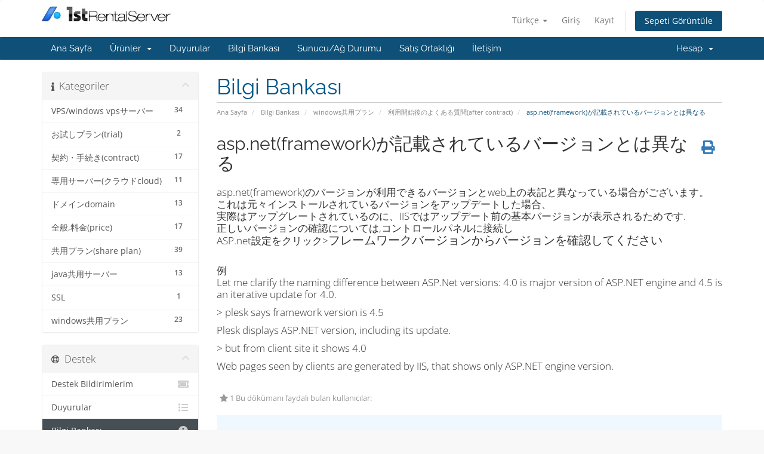

--- FILE ---
content_type: text/html; charset=utf-8
request_url: https://support.1strentalserver.com/index.php?rp=%2Fknowledgebase%2F130%2Faspnetframework.html&language=turkish
body_size: 6646
content:
<!DOCTYPE html>
<html lang="en">
<head>
    <meta charset="utf-8" />
    <meta http-equiv="X-UA-Compatible" content="IE=edge">
    <meta name="viewport" content="width=device-width, initial-scale=1">
    <title>asp.net(framework)が記載されているバージョンとは異なる - Bilgi Bankası - 1strentalserver.com</title>

    <!-- Styling -->
<link href="/assets/fonts/css/open-sans-family.css" rel="stylesheet" type="text/css" />
<link href="/assets/fonts/css/raleway-family.css" rel="stylesheet" type="text/css" />
<link href="/templates/six/css/all.min.css?v=877202" rel="stylesheet">
<link href="/assets/css/fontawesome-all.min.css" rel="stylesheet">
<link href="/templates/six/css/custom.css" rel="stylesheet">

<!-- HTML5 Shim and Respond.js IE8 support of HTML5 elements and media queries -->
<!-- WARNING: Respond.js doesn't work if you view the page via file:// -->
<!--[if lt IE 9]>
  <script src="https://oss.maxcdn.com/libs/html5shiv/3.7.0/html5shiv.js"></script>
  <script src="https://oss.maxcdn.com/libs/respond.js/1.4.2/respond.min.js"></script>
<![endif]-->

<script type="text/javascript">
    var csrfToken = '97948e4bce16e4b1d6fb0a2a096e2ea215fde11f',
        markdownGuide = 'Markdown Rehberi',
        locale = 'en',
        saved = 'kaydedildi',
        saving = 'otomatik kaydediliyor',
        whmcsBaseUrl = "";
    </script>
<script src="/templates/six/js/scripts.min.js?v=877202"></script>


        <style>
    .hidden {
        display:none;
    }
    </style>
<script type="text/javascript">
//custom javascript here
</script>


</head>
<body data-phone-cc-input="1">


<section id="header">
    <div class="container">
        <ul class="top-nav">
                            <li>
                    <a href="#" class="choose-language" data-toggle="popover" id="languageChooser">
                        Türkçe
                        <b class="caret"></b>
                    </a>
                    <div id="languageChooserContent" class="hidden">
                        <ul>
                                                            <li>
                                    <a href="/index.php?rp=%2Fknowledgebase%2F130%2Faspnetframework.html&language=arabic">العربية</a>
                                </li>
                                                            <li>
                                    <a href="/index.php?rp=%2Fknowledgebase%2F130%2Faspnetframework.html&language=azerbaijani">Azerbaijani</a>
                                </li>
                                                            <li>
                                    <a href="/index.php?rp=%2Fknowledgebase%2F130%2Faspnetframework.html&language=catalan">Català</a>
                                </li>
                                                            <li>
                                    <a href="/index.php?rp=%2Fknowledgebase%2F130%2Faspnetframework.html&language=chinese">中文</a>
                                </li>
                                                            <li>
                                    <a href="/index.php?rp=%2Fknowledgebase%2F130%2Faspnetframework.html&language=croatian">Hrvatski</a>
                                </li>
                                                            <li>
                                    <a href="/index.php?rp=%2Fknowledgebase%2F130%2Faspnetframework.html&language=czech">Čeština</a>
                                </li>
                                                            <li>
                                    <a href="/index.php?rp=%2Fknowledgebase%2F130%2Faspnetframework.html&language=danish">Dansk</a>
                                </li>
                                                            <li>
                                    <a href="/index.php?rp=%2Fknowledgebase%2F130%2Faspnetframework.html&language=dutch">Nederlands</a>
                                </li>
                                                            <li>
                                    <a href="/index.php?rp=%2Fknowledgebase%2F130%2Faspnetframework.html&language=english">English</a>
                                </li>
                                                            <li>
                                    <a href="/index.php?rp=%2Fknowledgebase%2F130%2Faspnetframework.html&language=estonian">Estonian</a>
                                </li>
                                                            <li>
                                    <a href="/index.php?rp=%2Fknowledgebase%2F130%2Faspnetframework.html&language=farsi">Persian</a>
                                </li>
                                                            <li>
                                    <a href="/index.php?rp=%2Fknowledgebase%2F130%2Faspnetframework.html&language=french">Français</a>
                                </li>
                                                            <li>
                                    <a href="/index.php?rp=%2Fknowledgebase%2F130%2Faspnetframework.html&language=german">Deutsch</a>
                                </li>
                                                            <li>
                                    <a href="/index.php?rp=%2Fknowledgebase%2F130%2Faspnetframework.html&language=hebrew">עברית</a>
                                </li>
                                                            <li>
                                    <a href="/index.php?rp=%2Fknowledgebase%2F130%2Faspnetframework.html&language=hungarian">Magyar</a>
                                </li>
                                                            <li>
                                    <a href="/index.php?rp=%2Fknowledgebase%2F130%2Faspnetframework.html&language=italian">Italiano</a>
                                </li>
                                                            <li>
                                    <a href="/index.php?rp=%2Fknowledgebase%2F130%2Faspnetframework.html&language=japanese">日本語</a>
                                </li>
                                                            <li>
                                    <a href="/index.php?rp=%2Fknowledgebase%2F130%2Faspnetframework.html&language=macedonian">Macedonian</a>
                                </li>
                                                            <li>
                                    <a href="/index.php?rp=%2Fknowledgebase%2F130%2Faspnetframework.html&language=norwegian">Norwegian</a>
                                </li>
                                                            <li>
                                    <a href="/index.php?rp=%2Fknowledgebase%2F130%2Faspnetframework.html&language=portuguese-br">Português</a>
                                </li>
                                                            <li>
                                    <a href="/index.php?rp=%2Fknowledgebase%2F130%2Faspnetframework.html&language=portuguese-pt">Português</a>
                                </li>
                                                            <li>
                                    <a href="/index.php?rp=%2Fknowledgebase%2F130%2Faspnetframework.html&language=romanian">Română</a>
                                </li>
                                                            <li>
                                    <a href="/index.php?rp=%2Fknowledgebase%2F130%2Faspnetframework.html&language=russian">Русский</a>
                                </li>
                                                            <li>
                                    <a href="/index.php?rp=%2Fknowledgebase%2F130%2Faspnetframework.html&language=spanish">Español</a>
                                </li>
                                                            <li>
                                    <a href="/index.php?rp=%2Fknowledgebase%2F130%2Faspnetframework.html&language=swedish">Svenska</a>
                                </li>
                                                            <li>
                                    <a href="/index.php?rp=%2Fknowledgebase%2F130%2Faspnetframework.html&language=turkish">Türkçe</a>
                                </li>
                                                            <li>
                                    <a href="/index.php?rp=%2Fknowledgebase%2F130%2Faspnetframework.html&language=ukranian">Українська</a>
                                </li>
                                                    </ul>
                    </div>
                </li>
                                        <li>
                    <a href="/clientarea.php">Giriş</a>
                </li>
                                    <li>
                        <a href="/register.php">Kayıt</a>
                    </li>
                                <li class="primary-action">
                    <a href="/cart.php?a=view" class="btn">
                        Sepeti Görüntüle
                    </a>
                </li>
                                </ul>

                    <a href="/index.php" class="logo"><img src="/assets/img/logo.jpg" alt="1strentalserver.com"></a>
        
    </div>
</section>

<section id="main-menu">

    <nav id="nav" class="navbar navbar-default navbar-main" role="navigation">
        <div class="container">
            <!-- Brand and toggle get grouped for better mobile display -->
            <div class="navbar-header">
                <button type="button" class="navbar-toggle" data-toggle="collapse" data-target="#primary-nav">
                    <span class="sr-only">Gezinmeyi değiştir</span>
                    <span class="icon-bar"></span>
                    <span class="icon-bar"></span>
                    <span class="icon-bar"></span>
                </button>
            </div>

            <!-- Collect the nav links, forms, and other content for toggling -->
            <div class="collapse navbar-collapse" id="primary-nav">

                <ul class="nav navbar-nav">

                        <li menuItemName="Home" class="" id="Primary_Navbar-Home">
        <a href="/index.php">
                        Ana Sayfa
                                </a>
            </li>
    <li menuItemName="Store" class="dropdown" id="Primary_Navbar-Store">
        <a class="dropdown-toggle" data-toggle="dropdown" href="#">
                        Ürünler
                        &nbsp;<b class="caret"></b>        </a>
                    <ul class="dropdown-menu">
                            <li menuItemName="Browse Products Services" id="Primary_Navbar-Store-Browse_Products_Services">
                    <a href="/index.php?rp=/store">
                                                Tümünü Görüntüle
                                            </a>
                </li>
                            <li menuItemName="Shop Divider 1" class="nav-divider" id="Primary_Navbar-Store-Shop_Divider_1">
                    <a href="">
                                                -----
                                            </a>
                </li>
                            <li menuItemName="共用プラン" id="Primary_Navbar-Store-共用プラン">
                    <a href="/index.php?rp=/store/gong-yong-puran">
                                                共用プラン
                                            </a>
                </li>
                            <li menuItemName="windows共用プラン" id="Primary_Navbar-Store-windows共用プラン">
                    <a href="/index.php?rp=/store/windowsgong-yong-puran">
                                                windows共用プラン
                                            </a>
                </li>
                            <li menuItemName="java-tomcatプラン" id="Primary_Navbar-Store-java-tomcatプラン">
                    <a href="/index.php?rp=/store/javapuran">
                                                java-tomcatプラン
                                            </a>
                </li>
                            <li menuItemName="vpsプラン" id="Primary_Navbar-Store-vpsプラン">
                    <a href="/index.php?rp=/store/vpspuran">
                                                vpsプラン
                                            </a>
                </li>
                            <li menuItemName="vps windowsプラン" id="Primary_Navbar-Store-vps_windowsプラン">
                    <a href="/index.php?rp=/store/vps-windowspuran">
                                                vps windowsプラン
                                            </a>
                </li>
                            <li menuItemName="Linux Cloud/専用サーバープラン" id="Primary_Navbar-Store-Linux_Cloud_専用サーバープラン">
                    <a href="/index.php?rp=/store/linux-cloudzhuan-yong-sabapuran">
                                                Linux Cloud/専用サーバープラン
                                            </a>
                </li>
                            <li menuItemName="Windows Cloud/専用サーバープラン" id="Primary_Navbar-Store-Windows_Cloud_専用サーバープラン">
                    <a href="/index.php?rp=/store/windows-cloudzhuan-yong-sabapuran">
                                                Windows Cloud/専用サーバープラン
                                            </a>
                </li>
                            <li menuItemName="無料お試しプラン" id="Primary_Navbar-Store-無料お試しプラン">
                    <a href="/index.php?rp=/store/wu-liao-oshi-shipuran">
                                                無料お試しプラン
                                            </a>
                </li>
                            <li menuItemName="java/VPS無料お試しプラン" id="Primary_Navbar-Store-java_VPS無料お試しプラン">
                    <a href="/index.php?rp=/store/javavpswu-liao-oshi-shipuran">
                                                java/VPS無料お試しプラン
                                            </a>
                </li>
                            <li menuItemName="SSL証明書" id="Primary_Navbar-Store-SSL証明書">
                    <a href="/index.php?rp=/store/sslzheng-ming-shu">
                                                SSL証明書
                                            </a>
                </li>
                            <li menuItemName="Register a New Domain" id="Primary_Navbar-Store-Register_a_New_Domain">
                    <a href="/cart.php?a=add&domain=register">
                                                Yeni Alan Adı Kaydet
                                            </a>
                </li>
                            <li menuItemName="Transfer a Domain to Us" id="Primary_Navbar-Store-Transfer_a_Domain_to_Us">
                    <a href="/cart.php?a=add&domain=transfer">
                                                Alan Adı Transfer
                                            </a>
                </li>
                        </ul>
            </li>
    <li menuItemName="Announcements" class="" id="Primary_Navbar-Announcements">
        <a href="/index.php?rp=/announcements">
                        Duyurular
                                </a>
            </li>
    <li menuItemName="Knowledgebase" class="" id="Primary_Navbar-Knowledgebase">
        <a href="/index.php?rp=/knowledgebase">
                        Bilgi Bankası
                                </a>
            </li>
    <li menuItemName="Network Status" class="" id="Primary_Navbar-Network_Status">
        <a href="/serverstatus.php">
                        Sunucu/Ağ Durumu
                                </a>
            </li>
    <li menuItemName="Affiliates" class="" id="Primary_Navbar-Affiliates">
        <a href="/affiliates.php">
                        Satış Ortaklığı
                                </a>
            </li>
    <li menuItemName="Contact Us" class="" id="Primary_Navbar-Contact_Us">
        <a href="/contact.php">
                        İletişim
                                </a>
            </li>

                </ul>

                <ul class="nav navbar-nav navbar-right">

                        <li menuItemName="Account" class="dropdown" id="Secondary_Navbar-Account">
        <a class="dropdown-toggle" data-toggle="dropdown" href="#">
                        Hesap
                        &nbsp;<b class="caret"></b>        </a>
                    <ul class="dropdown-menu">
                            <li menuItemName="Login" id="Secondary_Navbar-Account-Login">
                    <a href="/clientarea.php">
                                                Giriş
                                            </a>
                </li>
                            <li menuItemName="Register" id="Secondary_Navbar-Account-Register">
                    <a href="/register.php">
                                                Kayıt
                                            </a>
                </li>
                            <li menuItemName="Divider" class="nav-divider" id="Secondary_Navbar-Account-Divider">
                    <a href="">
                                                -----
                                            </a>
                </li>
                            <li menuItemName="Forgot Password?" id="Secondary_Navbar-Account-Forgot_Password?">
                    <a href="/index.php?rp=/password/reset">
                                                Şifremi Unuttum?
                                            </a>
                </li>
                        </ul>
            </li>

                </ul>

            </div><!-- /.navbar-collapse -->
        </div>
    </nav>

</section>



<section id="main-body">
    <div class="container">
        <div class="row">

                                    <div class="col-md-9 pull-md-right">
                    <div class="header-lined">
    <h1>Bilgi Bankası</h1>
    <ol class="breadcrumb">
            <li>
            <a href="https://support.1strentalserver.com">            Ana Sayfa
            </a>        </li>
            <li>
            <a href="/index.php?rp=/knowledgebase">            Bilgi Bankası
            </a>        </li>
            <li>
            <a href="/index.php?rp=/knowledgebase/9/windows共用プラン">            windows共用プラン
            </a>        </li>
            <li>
            <a href="/index.php?rp=/knowledgebase/19/利用開始後のよくある質問after-contract">            利用開始後のよくある質問(after contract)
            </a>        </li>
            <li class="active">
                        asp.net(framework)が記載されているバージョンとは異なる
                    </li>
    </ol>
</div>
                </div>
                        <div class="col-md-3 pull-md-left sidebar">
                    <div menuItemName="Support Knowledgebase Categories" class="panel panel-sidebar panel-sidebar hidden-sm hidden-xs">
        <div class="panel-heading">
            <h3 class="panel-title">
                <i class="fas fa-info"></i>&nbsp;                Kategoriler
                                <i class="fas fa-chevron-up panel-minimise pull-right"></i>
            </h3>
        </div>
                            <div class="list-group">
                                                            <a menuItemName="Support Knowledgebase Category 6"
                           href="/index.php?rp=/knowledgebase/6/-VPSorwindows-vpsサーバー"
                           class="list-group-item"
                                                                                                                                       id="Primary_Sidebar-Support_Knowledgebase_Categories-Support_Knowledgebase_Category_6"
                        >
                            <span class="badge">34</span>                                                                                    <div class="truncate"> VPS/windows vpsサーバー</div>
                        </a>
                                                                                <a menuItemName="Support Knowledgebase Category 17"
                           href="/index.php?rp=/knowledgebase/17/お試しプランtrial"
                           class="list-group-item"
                                                                                                                                       id="Primary_Sidebar-Support_Knowledgebase_Categories-Support_Knowledgebase_Category_17"
                        >
                            <span class="badge">2</span>                                                                                    <div class="truncate">お試しプラン(trial)</div>
                        </a>
                                                                                <a menuItemName="Support Knowledgebase Category 4"
                           href="/index.php?rp=/knowledgebase/4/契約手続きcontract"
                           class="list-group-item"
                                                                                                                                       id="Primary_Sidebar-Support_Knowledgebase_Categories-Support_Knowledgebase_Category_4"
                        >
                            <span class="badge">17</span>                                                                                    <div class="truncate">契約・手続き(contract)</div>
                        </a>
                                                                                <a menuItemName="Support Knowledgebase Category 7"
                           href="/index.php?rp=/knowledgebase/7/専用サーバークラウドcloud"
                           class="list-group-item"
                                                                                                                                       id="Primary_Sidebar-Support_Knowledgebase_Categories-Support_Knowledgebase_Category_7"
                        >
                            <span class="badge">11</span>                                                                                    <div class="truncate">専用サーバー(クラウドcloud)</div>
                        </a>
                                                                                <a menuItemName="Support Knowledgebase Category 1"
                           href="/index.php?rp=/knowledgebase/1/ドメインdomain"
                           class="list-group-item"
                                                                                                                                       id="Primary_Sidebar-Support_Knowledgebase_Categories-Support_Knowledgebase_Category_1"
                        >
                            <span class="badge">13</span>                                                                                    <div class="truncate">ドメインdomain</div>
                        </a>
                                                                                <a menuItemName="Support Knowledgebase Category 3"
                           href="/index.php?rp=/knowledgebase/3/全般料金price"
                           class="list-group-item"
                                                                                                                                       id="Primary_Sidebar-Support_Knowledgebase_Categories-Support_Knowledgebase_Category_3"
                        >
                            <span class="badge">17</span>                                                                                    <div class="truncate">全般,料金(price)</div>
                        </a>
                                                                                <a menuItemName="Support Knowledgebase Category 5"
                           href="/index.php?rp=/knowledgebase/5/共用プランshare-plan"
                           class="list-group-item"
                                                                                                                                       id="Primary_Sidebar-Support_Knowledgebase_Categories-Support_Knowledgebase_Category_5"
                        >
                            <span class="badge">39</span>                                                                                    <div class="truncate">共用プラン(share plan)</div>
                        </a>
                                                                                <a menuItemName="Support Knowledgebase Category 8"
                           href="/index.php?rp=/knowledgebase/8/java共用サーバー"
                           class="list-group-item"
                                                                                                                                       id="Primary_Sidebar-Support_Knowledgebase_Categories-Support_Knowledgebase_Category_8"
                        >
                            <span class="badge">13</span>                                                                                    <div class="truncate">java共用サーバー</div>
                        </a>
                                                                                <a menuItemName="Support Knowledgebase Category 16"
                           href="/index.php?rp=/knowledgebase/16/SSL"
                           class="list-group-item"
                                                                                                                                       id="Primary_Sidebar-Support_Knowledgebase_Categories-Support_Knowledgebase_Category_16"
                        >
                            <span class="badge">1</span>                                                                                    <div class="truncate">SSL</div>
                        </a>
                                                                                <a menuItemName="Support Knowledgebase Category 9"
                           href="/index.php?rp=/knowledgebase/9/windows共用プラン"
                           class="list-group-item"
                                                                                                                                       id="Primary_Sidebar-Support_Knowledgebase_Categories-Support_Knowledgebase_Category_9"
                        >
                            <span class="badge">23</span>                                                                                    <div class="truncate">windows共用プラン</div>
                        </a>
                                                </div>
                    </div>
                    <div class="panel hidden-lg hidden-md panel-default">
            <div class="panel-heading">
                <h3 class="panel-title">
                    <i class="fas fa-info"></i>&nbsp;                    Kategoriler
                                    </h3>
            </div>
            <div class="panel-body">
                <form role="form">
                    <select class="form-control" onchange="selectChangeNavigate(this)">
                                                    <option menuItemName="Support Knowledgebase Category 6" value="/index.php?rp=/knowledgebase/6/-VPSorwindows-vpsサーバー" class="list-group-item" >
                                <div class="truncate"> VPS/windows vpsサーバー</div>
                                (34)                            </option>
                                                    <option menuItemName="Support Knowledgebase Category 17" value="/index.php?rp=/knowledgebase/17/お試しプランtrial" class="list-group-item" >
                                <div class="truncate">お試しプラン(trial)</div>
                                (2)                            </option>
                                                    <option menuItemName="Support Knowledgebase Category 4" value="/index.php?rp=/knowledgebase/4/契約手続きcontract" class="list-group-item" >
                                <div class="truncate">契約・手続き(contract)</div>
                                (17)                            </option>
                                                    <option menuItemName="Support Knowledgebase Category 7" value="/index.php?rp=/knowledgebase/7/専用サーバークラウドcloud" class="list-group-item" >
                                <div class="truncate">専用サーバー(クラウドcloud)</div>
                                (11)                            </option>
                                                    <option menuItemName="Support Knowledgebase Category 1" value="/index.php?rp=/knowledgebase/1/ドメインdomain" class="list-group-item" >
                                <div class="truncate">ドメインdomain</div>
                                (13)                            </option>
                                                    <option menuItemName="Support Knowledgebase Category 3" value="/index.php?rp=/knowledgebase/3/全般料金price" class="list-group-item" >
                                <div class="truncate">全般,料金(price)</div>
                                (17)                            </option>
                                                    <option menuItemName="Support Knowledgebase Category 5" value="/index.php?rp=/knowledgebase/5/共用プランshare-plan" class="list-group-item" >
                                <div class="truncate">共用プラン(share plan)</div>
                                (39)                            </option>
                                                    <option menuItemName="Support Knowledgebase Category 8" value="/index.php?rp=/knowledgebase/8/java共用サーバー" class="list-group-item" >
                                <div class="truncate">java共用サーバー</div>
                                (13)                            </option>
                                                    <option menuItemName="Support Knowledgebase Category 16" value="/index.php?rp=/knowledgebase/16/SSL" class="list-group-item" >
                                <div class="truncate">SSL</div>
                                (1)                            </option>
                                                    <option menuItemName="Support Knowledgebase Category 9" value="/index.php?rp=/knowledgebase/9/windows共用プラン" class="list-group-item" >
                                <div class="truncate">windows共用プラン</div>
                                (23)                            </option>
                                            </select>
                </form>
            </div>
                    </div>
                </div>
                <!-- Container for main page display content -->
        <div class="col-md-9 pull-md-right main-content">
            

<div class="kb-article-title">
    <a href="#" class="btn btn-link btn-print" onclick="window.print();return false"><i class="fas fa-print"></i></a>
    <h2>asp.net(framework)が記載されているバージョンとは異なる</h2>
</div>


<div class="kb-article-content">
    <p>asp.net(framework)のバージョンが利用できるバージョンとweb上の表記と異なっている場合がございます。<br />これは元々インストールされているバージョンをアップデートした場合、<br />実際はアップグレートされているのに、IISではアップデート前の基本バージョンが表示されるためです.<br />正しいバージョンの確認については,コントロールパネルに接続し<br />ASP.net設定をクリック&gt;<span style="font-size:1.17em;">フレームワークバージョンからバージョンを確認してください</span></p>
<p><br />例<br />Let me clarify the naming difference between ASP.Net versions: 4.0 is major version of ASP.NET engine and 4.5 is an iterative update for 4.0.</p>
<p>&gt; plesk says framework version is 4.5</p>
<p>Plesk displays ASP.NET version, including its update.</p>
<p>&gt; but from client site it shows 4.0</p>
<p>Web pages seen by clients are generated by IIS, that shows only ASP.NET engine version.</p>
</div>


<ul class="kb-article-details">
        <li><i class="fas fa-star"></i> 1 Bu dökümanı faydalı bulan kullanıcılar:</li>
</ul>
<div class="clearfix"></div>

<div class="kb-rate-article hidden-print">
    <form action="/index.php?rp=/knowledgebase/130/asp.netframeworkが記載されているバージョンとは異なる.html" method="post">
<input type="hidden" name="token" value="97948e4bce16e4b1d6fb0a2a096e2ea215fde11f" />
        <input type="hidden" name="useful" value="vote">
        Bu cevap yeterince yardımcı oldu mu?                    <button type="submit" name="vote" value="yes" class="btn btn-lg btn-link"><i class="far fa-thumbs-up"></i> Evet</button>
            <button type="submit" name="vote" value="no" class="btn btn-lg btn-link"><i class="far fa-thumbs-down"></i> Hayır</button>
            </form>
</div>

    <div class="kb-also-read">
        <h3>İlgili diğer dökümanlar</h3>
        <div class="kbarticles">
                            <div>
                    <a href="/index.php?rp=/knowledgebase/62/ユーザーフォルダまでの絶対パスを教えてください.html">
                        <i class="glyphicon glyphicon-file"></i> ユーザーフォルダまでの絶対パスを教えてください。
                    </a>
                                        <p>PLESKのユーザーフォルダーまでの絶対パスは 以下のとおりとなります。  C:\Inetpub\vhosts\ドメイン名\httpdocs</p>
                </div>
                            <div>
                    <a href="/index.php?rp=/knowledgebase/131/ec-cubeのインストール方法.html">
                        <i class="glyphicon glyphicon-file"></i> ec-cubeのインストール方法
                    </a>
                                        <p>1. Pleskコントロールパネルにログイン後,アプリケーションをクリックして下さい.  2.すべてのアプリケーションをクリック3.ec-cubeとアプリケーションに入力し検索をクリック...</p>
                </div>
                            <div>
                    <a href="/index.php?rp=/knowledgebase/132/wordpressのインストール方法.html">
                        <i class="glyphicon glyphicon-file"></i> wordpressのインストール方法
                    </a>
                                        <p></p>
                </div>
                            <div>
                    <a href="/index.php?rp=/knowledgebase/135/コントロールパネルのログイン方法.html">
                        <i class="glyphicon glyphicon-file"></i> コントロールパネルのログイン方法
                    </a>
                                        <p>1.会員ログインパネルにログインし&gt;現在利用中のサービスからプランをクリックしてください2.Open Control Panelをクリック</p>
                </div>
                            <div>
                    <a href="/index.php?rp=/knowledgebase/136/メールアドレスの作成方法.html">
                        <i class="glyphicon glyphicon-file"></i> メールアドレスの作成方法
                    </a>
                                        <p>1.コントロールパネルにログインした後,メールアドレスをクリック2.メールアドレスを作成をクリック3.必要な情報を入力しOKをクリック</p>
                </div>
                    </div>
    </div>


                </div><!-- /.main-content -->
                                    <div class="col-md-3 pull-md-left sidebar sidebar-secondary">
                            <div menuItemName="Support" class="panel panel-sidebar panel-sidebar">
        <div class="panel-heading">
            <h3 class="panel-title">
                <i class="far fa-life-ring"></i>&nbsp;                Destek
                                <i class="fas fa-chevron-up panel-minimise pull-right"></i>
            </h3>
        </div>
                            <div class="list-group">
                                                            <a menuItemName="Support Tickets"
                           href="/supporttickets.php"
                           class="list-group-item"
                                                                                                                                       id="Secondary_Sidebar-Support-Support_Tickets"
                        >
                                                                                    <i class="fas fa-ticket-alt fa-fw sidebar-menu-item-icon"></i>                            Destek Bildirimlerim
                        </a>
                                                                                <a menuItemName="Announcements"
                           href="/index.php?rp=/announcements"
                           class="list-group-item"
                                                                                                                                       id="Secondary_Sidebar-Support-Announcements"
                        >
                                                                                    <i class="fas fa-list fa-fw sidebar-menu-item-icon"></i>                            Duyurular
                        </a>
                                                                                <a menuItemName="Knowledgebase"
                           href="/index.php?rp=/knowledgebase"
                           class="list-group-item active"
                                                                                                                                       id="Secondary_Sidebar-Support-Knowledgebase"
                        >
                                                                                    <i class="fas fa-info-circle fa-fw sidebar-menu-item-icon"></i>                            Bilgi Bankası
                        </a>
                                                                                <a menuItemName="Downloads"
                           href="/index.php?rp=/download"
                           class="list-group-item"
                                                                                                                                       id="Secondary_Sidebar-Support-Downloads"
                        >
                                                                                    <i class="fas fa-download fa-fw sidebar-menu-item-icon"></i>                            Dosyalar
                        </a>
                                                                                <a menuItemName="Network Status"
                           href="/serverstatus.php"
                           class="list-group-item"
                                                                                                                                       id="Secondary_Sidebar-Support-Network_Status"
                        >
                                                                                    <i class="fas fa-rocket fa-fw sidebar-menu-item-icon"></i>                            Sunucu/Ağ Durumu
                        </a>
                                                                                <a menuItemName="Open Ticket"
                           href="/submitticket.php"
                           class="list-group-item"
                                                                                                                                       id="Secondary_Sidebar-Support-Open_Ticket"
                        >
                                                                                    <i class="fas fa-comments fa-fw sidebar-menu-item-icon"></i>                            Yeni Destek Bildirimi
                        </a>
                                                </div>
                    </div>
                        </div>
                            <div class="clearfix"></div>
        </div>
    </div>
</section>

<section id="footer">
    <div class="container">
        <a href="#" class="back-to-top"><i class="fas fa-chevron-up"></i></a>
        <p>Telif hakkı &copy; 2026 1strentalserver.com. Tüm Hakları Saklıdır.</p>
    </div>
</section>

<div id="fullpage-overlay" class="hidden">
    <div class="outer-wrapper">
        <div class="inner-wrapper">
            <img src="/assets/img/overlay-spinner.svg">
            <br>
            <span class="msg"></span>
        </div>
    </div>
</div>

<div class="modal system-modal fade" id="modalAjax" tabindex="-1" role="dialog" aria-hidden="true">
    <div class="modal-dialog">
        <div class="modal-content panel-primary">
            <div class="modal-header panel-heading">
                <button type="button" class="close" data-dismiss="modal">
                    <span aria-hidden="true">&times;</span>
                    <span class="sr-only">Bildirimi Kapat</span>
                </button>
                <h4 class="modal-title"></h4>
            </div>
            <div class="modal-body panel-body">
                Yükleniyor...
            </div>
            <div class="modal-footer panel-footer">
                <div class="pull-left loader">
                    <i class="fas fa-circle-notch fa-spin"></i>
                    Yükleniyor...
                </div>
                <button type="button" class="btn btn-default" data-dismiss="modal">
                    Bildirimi Kapat
                </button>
                <button type="button" class="btn btn-primary modal-submit">
                    Gönder
                </button>
            </div>
        </div>
    </div>
</div>

<form action="#" id="frmGeneratePassword" class="form-horizontal">
    <div class="modal fade" id="modalGeneratePassword">
        <div class="modal-dialog">
            <div class="modal-content panel-primary">
                <div class="modal-header panel-heading">
                    <button type="button" class="close" data-dismiss="modal" aria-label="Close"><span aria-hidden="true">&times;</span></button>
                    <h4 class="modal-title">
                        Şifre Oluştur
                    </h4>
                </div>
                <div class="modal-body">
                    <div class="alert alert-danger hidden" id="generatePwLengthError">
                        Lütfen şifre uzunluğu için 8 ile 64 arasında bir sayı girin
                    </div>
                    <div class="form-group">
                        <label for="generatePwLength" class="col-sm-4 control-label">Şifre Uzunluğu</label>
                        <div class="col-sm-8">
                            <input type="number" min="8" max="64" value="12" step="1" class="form-control input-inline input-inline-100" id="inputGeneratePasswordLength">
                        </div>
                    </div>
                    <div class="form-group">
                        <label for="generatePwOutput" class="col-sm-4 control-label">Oluşturulan Şifre</label>
                        <div class="col-sm-8">
                            <input type="text" class="form-control" id="inputGeneratePasswordOutput">
                        </div>
                    </div>
                    <div class="row">
                        <div class="col-sm-8 col-sm-offset-4">
                            <button type="submit" class="btn btn-default btn-sm">
                                <i class="fas fa-plus fa-fw"></i>
                                Yeni şifre oluştur
                            </button>
                            <button type="button" class="btn btn-default btn-sm copy-to-clipboard" data-clipboard-target="#inputGeneratePasswordOutput">
                                <img src="/assets/img/clippy.svg" alt="Copy to clipboard" width="15">
                                Kopyala
                            </button>
                        </div>
                    </div>
                </div>
                <div class="modal-footer">
                    <button type="button" class="btn btn-default" data-dismiss="modal">
                        Bildirimi Kapat
                    </button>
                    <button type="button" class="btn btn-primary" id="btnGeneratePasswordInsert" data-clipboard-target="#inputGeneratePasswordOutput">
                        Panoya kopyala ve Ekle
                    </button>
                </div>
            </div>
        </div>
    </div>
</form>



</body>
</html>
